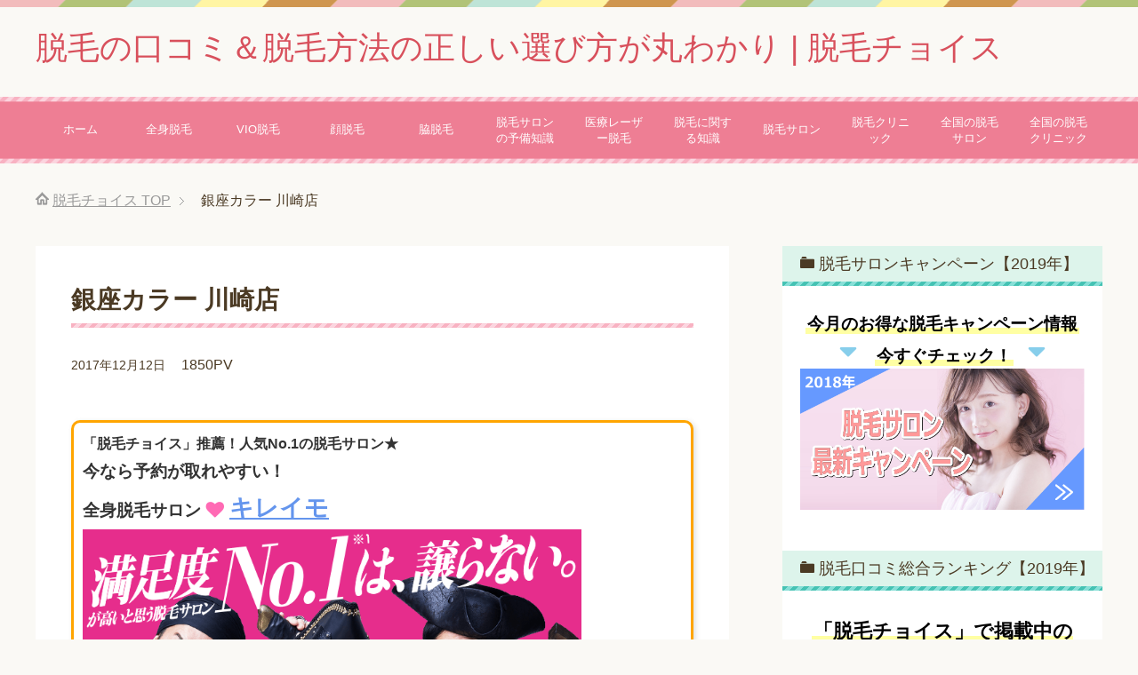

--- FILE ---
content_type: text/html; charset=UTF-8
request_url: http://datumou-choice.com/brand_shop/%E9%8A%80%E5%BA%A7%E3%82%AB%E3%83%A9%E3%83%BC-%E5%B7%9D%E5%B4%8E%E5%BA%97/
body_size: 8638
content:
<!DOCTYPE html>
<html lang="ja" class="col2">
<head prefix="og: http://ogp.me/ns# fb: http://ogp.me/ns/fb#">
<meta name="robots" content="noindex,nofollow">
<title>銀座カラー 川崎店 | 脱毛の口コミ＆脱毛方法の正しい選び方が丸わかり | 脱毛チョイス</title>
<meta charset="UTF-8">
<meta http-equiv="X-UA-Compatible" content="IE=edge">
<meta name="viewport" content="width=device-width, initial-scale=1.0">
<meta name="keywords" content="脱毛,口コミ,おすすめ,ランキング,比較">
<meta name="description" content="「銀座カラー 川崎店」のページです。 脱毛の口コミが満載！脱毛でムダ毛のない美肌になりたい女性は注目！ムダ毛処理や脱毛に関する疑問・悩みを即解決に導きます！脱毛サロン、医療脱毛、脱毛器など、脱毛方法も徹底的に解説！アナタにふさわしい脱毛方法の選び方を分かりやすくお伝えしています！">
<link rel="canonical" href="http://datumou-choice.com/brand_shop/%e9%8a%80%e5%ba%a7%e3%82%ab%e3%83%a9%e3%83%bc-%e5%b7%9d%e5%b4%8e%e5%ba%97/" />
<meta name='robots' content='max-image-preview:large' />
<link rel='dns-prefetch' href='//s.w.org' />
<link rel="alternate" type="application/rss+xml" title="脱毛の口コミ＆脱毛方法の正しい選び方が丸わかり | 脱毛チョイス &raquo; フィード" href="http://datumou-choice.com/feed/" />
<link rel="alternate" type="application/rss+xml" title="脱毛の口コミ＆脱毛方法の正しい選び方が丸わかり | 脱毛チョイス &raquo; コメントフィード" href="http://datumou-choice.com/comments/feed/" />
		<script type="text/javascript">
			window._wpemojiSettings = {"baseUrl":"https:\/\/s.w.org\/images\/core\/emoji\/13.1.0\/72x72\/","ext":".png","svgUrl":"https:\/\/s.w.org\/images\/core\/emoji\/13.1.0\/svg\/","svgExt":".svg","source":{"concatemoji":"http:\/\/datumou-choice.com\/wp-includes\/js\/wp-emoji-release.min.js?ver=5.8.12"}};
			!function(e,a,t){var n,r,o,i=a.createElement("canvas"),p=i.getContext&&i.getContext("2d");function s(e,t){var a=String.fromCharCode;p.clearRect(0,0,i.width,i.height),p.fillText(a.apply(this,e),0,0);e=i.toDataURL();return p.clearRect(0,0,i.width,i.height),p.fillText(a.apply(this,t),0,0),e===i.toDataURL()}function c(e){var t=a.createElement("script");t.src=e,t.defer=t.type="text/javascript",a.getElementsByTagName("head")[0].appendChild(t)}for(o=Array("flag","emoji"),t.supports={everything:!0,everythingExceptFlag:!0},r=0;r<o.length;r++)t.supports[o[r]]=function(e){if(!p||!p.fillText)return!1;switch(p.textBaseline="top",p.font="600 32px Arial",e){case"flag":return s([127987,65039,8205,9895,65039],[127987,65039,8203,9895,65039])?!1:!s([55356,56826,55356,56819],[55356,56826,8203,55356,56819])&&!s([55356,57332,56128,56423,56128,56418,56128,56421,56128,56430,56128,56423,56128,56447],[55356,57332,8203,56128,56423,8203,56128,56418,8203,56128,56421,8203,56128,56430,8203,56128,56423,8203,56128,56447]);case"emoji":return!s([10084,65039,8205,55357,56613],[10084,65039,8203,55357,56613])}return!1}(o[r]),t.supports.everything=t.supports.everything&&t.supports[o[r]],"flag"!==o[r]&&(t.supports.everythingExceptFlag=t.supports.everythingExceptFlag&&t.supports[o[r]]);t.supports.everythingExceptFlag=t.supports.everythingExceptFlag&&!t.supports.flag,t.DOMReady=!1,t.readyCallback=function(){t.DOMReady=!0},t.supports.everything||(n=function(){t.readyCallback()},a.addEventListener?(a.addEventListener("DOMContentLoaded",n,!1),e.addEventListener("load",n,!1)):(e.attachEvent("onload",n),a.attachEvent("onreadystatechange",function(){"complete"===a.readyState&&t.readyCallback()})),(n=t.source||{}).concatemoji?c(n.concatemoji):n.wpemoji&&n.twemoji&&(c(n.twemoji),c(n.wpemoji)))}(window,document,window._wpemojiSettings);
		</script>
		<style type="text/css">
img.wp-smiley,
img.emoji {
	display: inline !important;
	border: none !important;
	box-shadow: none !important;
	height: 1em !important;
	width: 1em !important;
	margin: 0 .07em !important;
	vertical-align: -0.1em !important;
	background: none !important;
	padding: 0 !important;
}
</style>
	<link rel='stylesheet' id='wp-block-library-css'  href='http://datumou-choice.com/wp-includes/css/dist/block-library/style.min.css?ver=5.8.12' type='text/css' media='all' />
<link rel='stylesheet' id='toc-screen-css'  href='http://datumou-choice.com/wp-content/plugins/table-of-contents-plus/screen.min.css?ver=1509' type='text/css' media='all' />
<link rel='stylesheet' id='keni_base-css'  href='http://datumou-choice.com/wp-content/themes/keni70_wp_pretty_pink_201701161911/base.css?ver=5.8.12' type='text/css' media='all' />
<link rel='stylesheet' id='keni_rwd-css'  href='http://datumou-choice.com/wp-content/themes/keni70_wp_pretty_pink_201701161911/rwd.css?ver=5.8.12' type='text/css' media='all' />
<script type='text/javascript' src='http://datumou-choice.com/wp-includes/js/jquery/jquery.min.js?ver=3.6.0' id='jquery-core-js'></script>
<script type='text/javascript' src='http://datumou-choice.com/wp-includes/js/jquery/jquery-migrate.min.js?ver=3.3.2' id='jquery-migrate-js'></script>
<link rel="https://api.w.org/" href="http://datumou-choice.com/wp-json/" /><link rel="EditURI" type="application/rsd+xml" title="RSD" href="http://datumou-choice.com/xmlrpc.php?rsd" />
<link rel="wlwmanifest" type="application/wlwmanifest+xml" href="http://datumou-choice.com/wp-includes/wlwmanifest.xml" /> 
<meta name="generator" content="WordPress 5.8.12" />
<link rel='shortlink' href='http://datumou-choice.com/?p=2620' />
<link rel="alternate" type="application/json+oembed" href="http://datumou-choice.com/wp-json/oembed/1.0/embed?url=http%3A%2F%2Fdatumou-choice.com%2Fbrand_shop%2F%25e9%258a%2580%25e5%25ba%25a7%25e3%2582%25ab%25e3%2583%25a9%25e3%2583%25bc-%25e5%25b7%259d%25e5%25b4%258e%25e5%25ba%2597%2F" />
<link rel="alternate" type="text/xml+oembed" href="http://datumou-choice.com/wp-json/oembed/1.0/embed?url=http%3A%2F%2Fdatumou-choice.com%2Fbrand_shop%2F%25e9%258a%2580%25e5%25ba%25a7%25e3%2582%25ab%25e3%2583%25a9%25e3%2583%25bc-%25e5%25b7%259d%25e5%25b4%258e%25e5%25ba%2597%2F&#038;format=xml" />
<style type="text/css">div#toc_container ul li {font-size: 90%;}</style><script src="http://datumou-choice.com/wp-content/themes/keni70_wp_pretty_pink_201701161911/js/easing.js"></script>
<link rel="shortcut icon" type="image/x-icon" href="http://datumou-choice.com/wp-content/themes/keni70_wp_pretty_pink_201701161911/favicon.ico">
<link rel="apple-touch-icon" href="http://datumou-choice.com/wp-content/themes/keni70_wp_pretty_pink_201701161911/images/apple-touch-icon.png">
<link rel="apple-touch-icon-precomposed" href="http://datumou-choice.com/wp-content/themes/keni70_wp_pretty_pink_201701161911/images/apple-touch-icon.png">
<link rel="icon" href="http://datumou-choice.com/wp-content/themes/keni70_wp_pretty_pink_201701161911/images/apple-touch-icon.png">
<link rel="stylesheet" href="http://datumou-choice.com/wp-content/themes/keni70_wp_pretty_pink_201701161911/css/pa_style.css" type='text/css' media='all' >
<link rel="stylesheet" href="http://datumou-choice.com/wp-content/themes/keni70_wp_pretty_pink_201701161911/css/swiper.css" type='text/css' media='all' >
<link href="https://maxcdn.bootstrapcdn.com/font-awesome/4.7.0/css/font-awesome.min.css" rel="stylesheet">
<link href="https://use.fontawesome.com/releases/v5.0.6/css/all.css" rel="stylesheet">
<link rel="stylesheet" href="https://cdnjs.cloudflare.com/ajax/libs/font-awesome-animation/0.0.10/font-awesome-animation.css" type="text/css" media="all" />
<!--[if lt IE 9]><script src="http://datumou-choice.com/wp-content/themes/keni70_wp_pretty_pink_201701161911/js/html5.js"></script><![endif]-->


<!-- Begin Mieruca Embed Code -->
<script type="text/javascript" id="mierucajs">
window.__fid = window.__fid || [];__fid.push([980253316]);
(function() {
function mieruca(){if(typeof window.__fjsld != "undefined") return; window.__fjsld = 1; var fjs = document.createElement('script'); fjs.type = 'text/javascript'; fjs.async = true; fjs.id = "fjssync"; var timestamp = new Date;fjs.src = ('https:' == document.location.protocol ? 'https' : 'http') + '://hm.mieru-ca.com/service/js/mieruca-hm.js?v='+ timestamp.getTime(); var x = document.getElementsByTagName('script')[0]; x.parentNode.insertBefore(fjs, x); };
setTimeout(mieruca, 500); document.readyState != "complete" ? (window.attachEvent ? window.attachEvent("onload", mieruca) : window.addEventListener("load", mieruca, false)) : mieruca();
})();
</script>
<!-- End Mieruca Embed Code -->
</head>
	<body class="brand_shop-template-default single single-brand_shop postid-2620" >
	
	<div class="container">
		<header id="top" class="site-header ">	
		<div class="site-header-in">
			<div class="site-header-conts">
				<p class="site-title"><a href="http://datumou-choice.com">脱毛の口コミ＆脱毛方法の正しい選び方が丸わかり | 脱毛チョイス</a></p>
			</div>
		</div>
		<!--▼グローバルナビ-->
		<nav class="global-nav">
			<div class="global-nav-in">
				<div class="global-nav-panel" >
					<div class="logo">
						<a href="http://datumou-choice.com">
							<img src="http://datumou-choice.com/wp-content/themes/keni70_wp_pretty_pink_201701161911/images/common/logo.png" alt="脱毛チョイス">
						</a>
					</div>
					<div class="right-contents">
						<a href="http://datumou-choice.com/ranking/" class="icon-gn-rank">ランキング</a>
						<a href="http://datumou-choice.com/salon/kuchikomi_s/" class="icon-gn-review">口コミ</a>
						<span class="btn-global-nav icon-gn-menu">メニュー</span>
					</div>
				</div>
				<ul id="menu">
					<p id="menu_close">閉じる</p>
					<li class="menu-item menu-item-type-custom menu-item-object-custom menu-item-home menu-item-202"><a href="http://datumou-choice.com">ホーム</a></li>
<li class="menu-item menu-item-type-taxonomy menu-item-object-category menu-item-1696"><a href="http://datumou-choice.com/whole_body/">全身脱毛</a></li>
<li class="menu-item menu-item-type-taxonomy menu-item-object-category menu-item-4023"><a href="http://datumou-choice.com/vio/">VIO脱毛</a></li>
<li class="menu-item menu-item-type-taxonomy menu-item-object-category menu-item-4021"><a href="http://datumou-choice.com/face/">顔脱毛</a></li>
<li class="menu-item menu-item-type-taxonomy menu-item-object-category menu-item-4022"><a href="http://datumou-choice.com/waki/">脇脱毛</a></li>
<li class="menu-item menu-item-type-taxonomy menu-item-object-category menu-item-1697"><a href="http://datumou-choice.com/hair_removal_knowledge/">脱毛サロンの予備知識</a></li>
<li class="menu-item menu-item-type-taxonomy menu-item-object-category menu-item-1698"><a href="http://datumou-choice.com/medical_laser/">医療レーザー脱毛</a></li>
<li class="menu-item menu-item-type-taxonomy menu-item-object-category menu-item-208"><a href="http://datumou-choice.com/epilation_knowledge/">脱毛に関する知識</a></li>
<li class="menu-item menu-item-type-taxonomy menu-item-object-category menu-item-756"><a href="http://datumou-choice.com/salon/">脱毛サロン</a></li>
<li class="menu-item menu-item-type-taxonomy menu-item-object-category menu-item-757"><a href="http://datumou-choice.com/clinic/">脱毛クリニック</a></li>
<li class="menu-item menu-item-type-taxonomy menu-item-object-category menu-item-4154"><a href="http://datumou-choice.com/area_salon/">全国の脱毛サロン</a></li>
<li class="menu-item menu-item-type-taxonomy menu-item-object-category menu-item-4020"><a href="http://datumou-choice.com/area_clinic/">全国の脱毛クリニック</a></li>
				</ul>
			</div>
		</nav>
		<nav class="global-nav_clone" id="fixed-menu">
			<div class="global-nav-in">
				<div class="global-nav-panel" >
					<div class="clone_contents">
						<p><span class="btn-global-nav icon-gn-menu">メニュー</span></p>
						<p><a href="http://datumou-choice.com/ranking/" class="icon-gn-rank">ランキング</a></p>
						<p><a href="http://datumou-choice.com/" class="icon-gn-review">口コミ</a></p>
						<p><a href="#top" class="icon-gn-top">TOP</a></p>
					</div>
				</div>
			</div>
		</nav>
		<!--▲グローバルナビ-->
		</header>
<!--▲サイトヘッダー-->
<div class="main-body">
<div class="main-body-in">

<nav class="breadcrumbs">
<ol class="breadcrumbs-in" itemscope itemtype="http://schema.org/BreadcrumbList">
<li class="bcl-first" itemprop="itemListElement" itemscope itemtype="http://schema.org/ListItem">
	<a itemprop="item" href="http://datumou-choice.com"><span itemprop="name">脱毛チョイス</span> TOP</a>
	<meta itemprop="position" content="1" />
</li>
<li class="bcl-last">銀座カラー 川崎店</li>
</ol>
</nav>
	
	<!--▼メインコンテンツ-->
	<main>
	<div class="main-conts">

		<!--記事-->
		<article id="post-2620" class="section-wrap post-2620 brand_shop type-brand_shop status-publish area-kawasaki area-kanagawa">
			<div class="section-in">

			<header class="article-header">
				<h1 class="section-title" itemprop="headline">銀座カラー 川崎店</h1>

				<p class="post-date"><time datetime="2017-12-12" itemprop="datePublished" content="2017-12-12" >2017年12月12日</time></p>
				<meta itemprop="dateModified" content="2017-12-12">
				<p class="post-pv">1850PV</p>															</header>

			<div class="article-body">
									</div><!--article-body-->


<!-- ★キレイモおすすめ枠★-->
<div style="padding: 10px; margin: 15px auto; color: #333333; background: #ffffff none repeat scroll 0% 0%; border: 3px solid #ffa500; box-shadow: 2px 2px 6px #dddddd;border-radius: 10px;">
<strong>「脱毛チョイス」推薦！人気No.1の脱毛サロン★</strong><br />

<span class="f12em"><strong>今なら予約が取れやすい！<br/>
全身脱毛サロン <i class="fas fa-heart faa-flash animated my-hotpink"></i></strong> <span class="f14em"><a href="http:///datumou-choice.com/official/kireimo_f1.html" target="_blank" rel="nofollow"><font color="#6495ed"><strong>キレイモ</strong></font></font></a></span>

<a href="http:///datumou-choice.com/official/kireimo_f2.html" target="_blank" rel="nofollow"><img src="http://datumou-choice.com/wp-content/uploads/2020/02/キレイモの全身脱毛で全身キレイになっちゃおう-2.png" alt="" width="561" height="867" class="alignnone size-full wp-image-18148" /></a><br/>

<span class="blue b">～　2020年2月の最新キャンペーン　～</span>

<small>・学割で<span class="box-pink">最大10万円お得</span>！<br/>
・他サロンからの乗り換えで最大<span class="box-pink">最大10万円割引</span>！<br/>
・ハズレなしのキャンペーンくじで賞品をゲット！</small>
<hr>
<img src="http://datumou-choice.com/wp-content/uploads/2020/01/kireimo.png" alt="" width="662" height="218" class="alignnone size-full wp-image-18133" />
<hr>
<div class="al-c"><span class="box-yellow">＼ まずは無料カウンセリングへ！ ／</span>
<a href="http:///datumou-choice.com/official/kireimo_f3.html" target="_blank" rel="nofollow"><img src="http://datumou-choice.com/wp-content/uploads/2018/02/kireimo.gif" alt="" width="533" height="98" /></a>
<small><strong>※今だけハンド脱毛が無料で体験できる！</strong></small>
</div>
</div>
<!-- //★キレイモおすすめ枠★ -->



						
			
			<section id="comments" class="comments-area">
			
<!-- You can start editing here. -->


			<!-- If comments are closed. -->
		<!--<p class="nocomments">コメントは受け付けていません。</p>-->

	
			</section>


			</div><!--section-in-->
		</article><!--記事-->


	</div><!--main-conts-->
	
	</main>
	<!--▲メインコンテンツ-->

	
	<!--▼サブコンテンツ-->
	<aside class="sub-conts sidebar">
		<section id="custom_html-2" class="widget_text section-wrap widget-conts widget_custom_html"><div class="widget_text section-in"><h3 class="section-title">脱毛サロンキャンペーン【2019年】</h3><div class="textwidget custom-html-widget"><div class="al-c"><span class="box-yellow"><span class="f12em">今月のお得な脱毛キャンペーン情報</span></span><br/>
<span class="f20em"><i class="fas fa-caret-down faa-bounce animated my-skyblue"></i></span>
　<span class="box-yellow"><span class="f12em">今すぐチェック！</span></span>　<span class="f20em"><i class="fas fa-caret-down faa-bounce animated my-skyblue"></i></span>
</div>
<a href="http://datumou-choice.com/datumou-campaign/"><img src="http://datumou-choice.com/wp-content/uploads/2018/07/campaign-banner.png" alt="脱毛 キャンペーン" width="569" height="283" class="aligncenter size-full wp-image-5640" /></a></div></div></section><section id="custom_html-4" class="widget_text section-wrap widget-conts widget_custom_html"><div class="widget_text section-in"><h3 class="section-title">脱毛口コミ総合ランキング【2019年】</h3><div class="textwidget custom-html-widget"><div class="al-c"><span class="box-yellow"><span class="f14em">「脱毛チョイス」で掲載中の<br/>
▼　全18社のNo.1は？　▼</span></span></div>
<!-- ★ランキングバナー枠★-->
<div style="padding: 10px; margin: 15px auto; color: #333333; background: #ffffff none repeat scroll 0% 0%; border: 3px solid #ff4500; box-shadow: 2px 2px 6px #dddddd; border-radius: 10px;"><a href="http:///datumou-choice.com/ranking/"><img src="http://datumou-choice.com/wp-content/uploads/lp/ranking-bana.jpg" /></a></div>
<!-- //★ランキングバナー枠★--></div></div></section><section id="keni_pv-3" class="section-wrap widget-conts widget_keni_pv"><div class="section-in"><h3 class="section-title">よく読まれているページBEST5</h3>
<ol class="ranking-list ranking-list05">
<li class="rank01 on-image">
<div class="rank-box" style="background-image: url(http://datumou-choice.com/wp-content/uploads/2017/10/6times_top-320x320.png);">
<a href="http://datumou-choice.com/6times/"><p class="rank-text">全身脱毛5回~6回目の効果は？5回~6回は足りない？体験者の本音<span class="num-pv"> (62,775pv)</span></p></a></div>
</li>
<li class="rank02 on-image">
<div class="rank-box" style="background-image: url(http://datumou-choice.com/wp-content/themes/keni70_wp_pretty_pink_201701161911/images/dummy.jpg);">
<a href="http://datumou-choice.com/brand/kireimo/kuchikomi/"><p class="rank-text">キレイモの悪い口コミはホント？～15人のキレイモ体験談まとめ<span class="num-pv"> (42,171pv)</span></p></a></div>
</li>
<li class="rank03 on-image">
<div class="rank-box" style="background-image: url(http://datumou-choice.com/wp-content/themes/keni70_wp_pretty_pink_201701161911/images/dummy.jpg);">
<a href="http://datumou-choice.com/brand/la-vogue/kuchikomi/"><p class="rank-text">恋肌の口コミと脱毛効果は？～18人の恋肌の体験談まとめ<span class="num-pv"> (42,166pv)</span></p></a></div>
</li>
<li class="rank04 on-image">
<div class="rank-box" style="background-image: url(http://datumou-choice.com/wp-content/themes/keni70_wp_pretty_pink_201701161911/images/dummy.jpg);">
<a href="http://datumou-choice.com/brand/s-b-c/kuchikomi/"><p class="rank-text">湘南美容外科の口コミや脱毛効果は？～10人のリアル体験談まとめ<span class="num-pv"> (39,802pv)</span></p></a></div>
</li>
<li class="rank05 on-image">
<div class="rank-box" style="background-image: url(http://datumou-choice.com/wp-content/themes/keni70_wp_pretty_pink_201701161911/images/dummy.jpg);">
<a href="http://datumou-choice.com/brand/ginza-calla/kuchikomi/"><p class="rank-text">銀座カラーの口コミと脱毛効果は？～12人の銀座カラー体験談まとめ<span class="num-pv"> (39,436pv)</span></p></a></div>
</li>
</ol>
</div></section><section id="search-2" class="section-wrap widget-conts widget_search"><div class="section-in"><h3 class="section-title">サイト内検索</h3><form method="get" id="searchform" action="http://datumou-choice.com/">
	<div class="search-box">
		<input class="search" type="text" value="" name="s" id="s"><button id="searchsubmit" class="btn-search"><img alt="検索" width="32" height="20" src="http://datumou-choice.com/wp-content/themes/keni70_wp_pretty_pink_201701161911/images/icon/icon-btn-search.png"></button>
	</div>
</form></div></section>			</aside>
	<!--▲サブコンテンツ-->
	

</div>
</div>

<!--▼サイトフッター-->
<footer class="site-footer">
	<div class="site-footer-in">
	<div class="site-footer-conts">
<div class="site-footer-conts-area"><div class="col4-wrap">
<div class="col col_2of4"><a href="http://datumou-choice.com/">脱毛の口コミ＆脱毛方法の正しい選び方が丸わかり | 脱毛チョイス</a></div>
<ul>
<li class="col">
<a href="http://datumou-choice.com/whole_body/">全身脱毛</a><br />
<a href="http://datumou-choice.com/vio/">VIO脱毛</a><br />
<a href="http://datumou-choice.com/face/">顔脱毛</a><br />
<a href="http://datumou-choice.com/waki/">脇脱毛</a><br />
<a href="http://datumou-choice.com/hair_removal_knowledge/">脱毛サロンの予備知識</a><br />
<a href="http://datumou-choice.com/medical_laser/">医療レーザー脱毛の予備知識</a><br />
<a href="http://datumou-choice.com/epilation_knowledge/">脱毛に関する知識</a>
 	</li>
<li class="col">
<a href="http://datumou-choice.com/salon/">脱毛サロン</a><br />
<a href="http://datumou-choice.com/clinic/">脱毛クリニック</a><br />
<a href="http://datumou-choice.com/area_salon/">全国の脱毛サロン</a><br />
<a href="http://datumou-choice.com/area_clinic/">全国の脱毛クリニック</a></p>
<p><a href="http://datumou-choice.com/ranking/">総合ランキング</a><br />
<a href="http://datumou-choice.com/datumou-campaign/">脱毛キャンペーン</a><br />
<a href="http://datumou-choice.com/sitemap/">サイトマップ</a>
 	 	</li>
</ul>
</div>
</div>
	</div>
	</div>
	<div class="copyright">
		<p><small>Copyright (C) 2026 脱毛の口コミ＆脱毛方法の正しい選び方が丸わかり | 脱毛チョイス <span>All Rights Reserved.</span></small></p>
	</div>

<!-- NINJA ANALYZE -->
<script type="text/javascript">
//<![CDATA[
(function(d) {
  var sc=d.createElement("script"),
      ins=d.getElementsByTagName("script")[0];
  sc.type="text/javascript";
  sc.src=("https:"==d.location.protocol?"https://":"http://") + "code.analysis.shinobi.jp" + "/ninja_ar/NewScript?id=00414933&hash=72a19d5c&zone=36";
  sc.async=true;
  ins.parentNode.insertBefore(sc, ins);
})(document);
//]]>
</script>
<!-- /NINJA ANALYZE -->

<!-- User Heat Tag -->
<script type="text/javascript">
(function(add, cla){window['UserHeatTag']=cla;window[cla]=window[cla]||function(){(window[cla].q=window[cla].q||[]).push(arguments)},window[cla].l=1*new Date();var ul=document.createElement('script');var tag = document.getElementsByTagName('script')[0];ul.async=1;ul.src=add;tag.parentNode.insertBefore(ul,tag);})('//uh.nakanohito.jp/uhj2/uh.js', '_uhtracker');_uhtracker({id:'119229'});
</script>
<!-- End User Heat Tag -->

</footer>
<!--▲サイトフッター-->


<!--▼ページトップ-->
<!--
<p class="page-top ">
	<a href="#top"><img class="over" src="http://datumou-choice.com/wp-content/themes/keni70_wp_pretty_pink_201701161911/images/common/page-top_off.png" width="80" height="80" alt="ページの先頭へ"></a>
</p>
-->

<!--▲ページトップ-->

</div><!--container-->

<script type='text/javascript' id='toc-front-js-extra'>
/* <![CDATA[ */
var tocplus = {"visibility_show":"\u958b\u304f","visibility_hide":"\u9589\u3058\u308b","width":"Auto"};
/* ]]> */
</script>
<script type='text/javascript' src='http://datumou-choice.com/wp-content/plugins/table-of-contents-plus/front.min.js?ver=1509' id='toc-front-js'></script>
<script type='text/javascript' src='http://datumou-choice.com/wp-content/themes/keni70_wp_pretty_pink_201701161911/js/socialButton.js?ver=5.8.12' id='my-social-js'></script>
<script type='text/javascript' src='http://datumou-choice.com/wp-content/themes/keni70_wp_pretty_pink_201701161911/js/utility.js?ver=5.8.12' id='my-utility-js'></script>
<script type='text/javascript' src='http://datumou-choice.com/wp-includes/js/wp-embed.min.js?ver=5.8.12' id='wp-embed-js'></script>
	

<script src='http://datumou-choice.com/wp-content/themes/keni70_wp_pretty_pink_201701161911/js/function.js'></script>
<script src='http://datumou-choice.com/wp-content/themes/keni70_wp_pretty_pink_201701161911/js/iscroll.js'></script>
<script src='http://datumou-choice.com/wp-content/themes/keni70_wp_pretty_pink_201701161911/js/fixed_midashi.js'></script>
<script src='http://datumou-choice.com/wp-content/themes/keni70_wp_pretty_pink_201701161911/js/swiper.min.js'></script>
<script>
				var swiper = new Swiper('.swiper-containe', {
				loop:true,
				slidesPerView:3,
				spaceBetween: 5,
				//centeredSlides: true,
				grabCursor: true,
				//loopAdditionalSlides: 3,
				navigation: {
					nextEl: '.swiper-button-next',
					prevEl: '.swiper-button-prev',
				},
				});
			</script>
<script type="text/javascript">
	
	//パンくず
	 jQuery(document).ready(function(){
	 var scrollObj = new IScroll('.breadcrumbs',{ scrollX: true, scrollY: false, mouseWheel: true, click: true });
	 var breadcrumbsWidth = jQuery('.breadcrumbs ol').width();
	 var windowWidth = jQuery(document).width();
	 var distance = breadcrumbsWidth - windowWidth;
	 jQuery(".breadcrumbs ul").css("-webkit-transform","translate(-" + distance + "px, 0px) scale(1) translateZ(0px)");
	 });
	
	//テーブル
	window.onload = function()
	{
		FixedMidashi.create();
	};
</script>
<script>
  (function(i,s,o,g,r,a,m){i['GoogleAnalyticsObject']=r;i[r]=i[r]||function(){
  (i[r].q=i[r].q||[]).push(arguments)},i[r].l=1*new Date();a=s.createElement(o),
  m=s.getElementsByTagName(o)[0];a.async=1;a.src=g;m.parentNode.insertBefore(a,m)
  })(window,document,'script','https://www.google-analytics.com/analytics.js','ga');

  ga('create', 'UA-105588446-1', 'auto');
  ga('send', 'pageview');

</script>
</body>
</html>

--- FILE ---
content_type: application/javascript
request_url: http://datumou-choice.com/wp-content/themes/keni70_wp_pretty_pink_201701161911/js/function.js
body_size: 1915
content:
var menuHeight = jQuery("#fixed-menu").height();
var startPos = 0;
jQuery(window).scroll(function(){
  var currentPos = jQuery(this).scrollTop();
  if (currentPos > startPos) {
    if(jQuery(window).scrollTop() >= 300) {
      jQuery("#fixed-menu").css("bottom", "-" + 0 + "px");
    }
  } else {
	jQuery("#fixed-menu").css("bottom", "-" + 58 + "px");
  }
});

jQuery(".tag-box span").click(function(){
	if(jQuery(this).hasClass("select")){
		jQuery(this).removeClass("select").addClass("active");
	} else {
		jQuery(this).removeClass("active").addClass("select");
	};
});
//toggle
jQuery(".ac-block").hide();
	jQuery(".ac-trigger").on("click", function() {
	jQuery(this).next().slideToggle("fast");
	jQuery(this).toggleClass("active");//追加部分
});
jQuery(".ac-block").hide();
	jQuery(".ac-trigger02").on("click", function() {
	jQuery(this).next().slideToggle("fast");
	jQuery(this).toggleClass("active");//追加部分
});
jQuery(document).ready(function(){
	jQuery('.bcl-first a span').each(function(){
		var txt = jQuery(this).text();
		jQuery(this).text(
			txt.replace(/全身脱毛のおすすめはどこ？口コミ・料金で比較 \u007C /g,"")
		);
	});
});

jQuery(function(){
   // #で始まるアンカーをクリックした場合に処理
   jQuery(document).on('click', 'a[href^=#]', function() {
      // スクロールの速度
      var speed = 500; // ミリ秒
      // アンカーの値取得
      var href= jQuery(this).attr("href");
      // 移動先を取得
      var target = jQuery(href == "#" || href == "" ? 'html' : href);
      // 移動先を数値で取得
      var position = target.offset().top - 24;
	   // 移動先を数値で取得
	var header = jQuery(".global-nav .global-nav-in").outerHeight();
      // スムーススクロール
      jQuery('body,html').animate({scrollTop:position - header}, speed, 'swing');
      return false;
   });
});
/*
  function smsc(v){
    if( typeof v.attr('id') !== 'undefined' && v.attr('id') !== false ){return true;}
    var speed = 500;
    var href = v.attr("href");
    var target = jQuery(href === "#" || href === "" ? 'html' : href);
    var header = parseInt(jQuery('header .global-nav-in').height())+parseInt(jQuery('#fixed_contents').css('line-height'));
    var margin = 20;
    var padding = 0;
    var backto = '';
    switch(target.parent()[0].nodeName){
      case'H1':case'H2':case'H3':case'H4':case'H5':case'H6':
      margin = parseInt(target.parent().css('margin-top'));
      padding = parseInt(target.parent().css('padding-top'));
      break;
    }
    if(parseInt(jQuery(window).width()) >= 736){
      backto = padding;
    }else{
      backto = header + padding + 10;
    }
    var position = target.offset().top - backto;
	  jQuery('body').stop().animate({scrollTop:position}, speed, 'easeOutQuint');
    return false;
  }
*/
  function header_spacer() {
    if(window.innerWidth <= 736){
      var head_h = (!jQuery('#rv_side .selected_tags').lengh) ? jQuery('header .global-nav .global-nav-panel').outerHeight() + jQuery('#rv_side .selected_tags').outerHeight() :jQuery('header .global-nav .global-nav-panel').outerHeight();
      //jQuery('body').css('margin-top',head_h+'px');
      if(document.getElementById("fixed_contents") === null) {
        jQuery('header .global-nav .global-nav-in').append('<div id="fixed_contents" aria-hidden="true"></div>');
      }
    }else{
      jQuery('body').removeAttr('style');
      jQuery('#fixed_contents').remove();
    }
  }
  var spacer_wait = null;
  jQuery(window).on('load.headsp resize.headsp', header_spacer);

  function view_headers(){
    var topsp = parseInt(jQuery('#fixed_contents').css('line-height'));
    topsp = (topsp) ? topsp :0;
    var win_bottom = jQuery(window).scrollTop() + header + topsp;
    jQuery('#fixed_contents a').remove();

    jQuery.each(lists, function(y) {
      if(lists.length-1 === y){
        jQuery(tocs[tocs.length-1]).clone().appendTo('#fixed_contents');
        return false;
      }
      if(jQuery(this).offset().top < win_bottom) return true;
      var now = y-1;
      jQuery(tocs[now]).clone().appendTo('#fixed_contents');
      return false;
    });
    //jQuery('a[href^=#]').click(function(){smsc(jQuery(this));return false;});
  }

  var tocs = jQuery("#toc_container .toc_list a");
  var header = jQuery("header .global-nav .global-nav-panel").outerHeight();
  var lists = jQuery(".article-body").find("h2");
  var headers_wait = null;
  lists.push(lists[lists.length-1]);
  jQuery(window).on('load.headlink scroll.headlink', function(){
    if(!tocs.length) return false;
    clearTimeout(headers_wait);
    headers_wait = setTimeout(view_headers,80);
  });

//jQuery('a[href^=#]').click(function(){smsc(jQuery(this));return false;});
